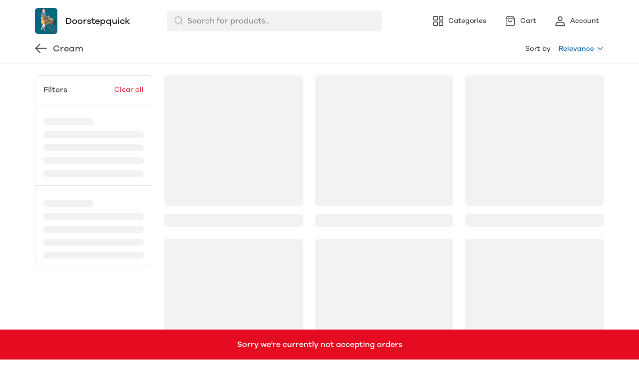

--- FILE ---
content_type: application/javascript; charset=UTF-8
request_url: https://mydukaan.io/public/dukaan/lightspeed/js/category.js?ver=sceptre:0abf2a4
body_size: 1222
content:
!function(e,o,t,r,n){var d="undefined"!=typeof globalThis?globalThis:"undefined"!=typeof self?self:"undefined"!=typeof window?window:"undefined"!=typeof global?global:{},c="function"==typeof d.parcelRequire443e&&d.parcelRequire443e,u=c.cache||{},i="undefined"!=typeof module&&"function"==typeof module.require&&module.require.bind(module);function l(o,t){if(!u[o]){if(!e[o]){var r="function"==typeof d.parcelRequire443e&&d.parcelRequire443e;if(!t&&r)return r(o,!0);if(c)return c(o,!0);if(i&&"string"==typeof o)return i(o);var n=new Error("Cannot find module '"+o+"'");throw n.code="MODULE_NOT_FOUND",n}s.resolve=function(t){var r=e[o][1][t];return null!=r?r:t},s.cache={};var a=u[o]=new l.Module(o);e[o][0].call(a.exports,s,a,a.exports,this)}return u[o].exports;function s(e){var o=s.resolve(e);return!1===o?{}:l(o)}}l.isParcelRequire=!0,l.Module=function(e){this.id=e,this.bundle=l,this.exports={}},l.modules=e,l.cache=u,l.parent=c,l.register=function(o,t){e[o]=[function(e,o){o.exports=t},{}]},Object.defineProperty(l,"root",{get:function(){return d.parcelRequire443e}}),d.parcelRequire443e=l;for(var a=0;a<o.length;a++)l(o[a]);var s=l(t);"object"==typeof exports&&"undefined"!=typeof module?module.exports=s:"function"==typeof define&&define.amd&&define((function(){return s}))}({"8kVQp":[function(e,o,t){var r=new URLSearchParams(window.location.search).get("sort_by")||"bestsellers",n=document.querySelector(".sort-type"),d=document.querySelector('.sort-by-dropdown-option[value="'.concat(r,'"]'));d.querySelector("input").checked=!0,n.textContent=d.querySelector("label").textContent,d.querySelector(".sort-radio-button").classList.add("checked");var c=180;window.toggleSortPopover=function(){document.body.style.overflow="hidden"===document.body.style.overflow?"auto":"hidden",document.querySelector(".sort-by-dropdown").classList.toggle("hidden"),document.querySelector(".sort-by-chevron").style.transform="rotate(".concat(c,"deg)"),c+=180},window.sortDropDownHandler=function(e){var o,t=document.querySelector('.sort-by-dropdown-option[value="'.concat(e,'"]'));n.textContent=t.querySelector("label").textContent,null===(o=document.querySelector(".sort-radio-button.checked"))||void 0===o||o.classList.remove("checked"),t.querySelector(".sort-radio-button").classList.add("checked"),toggleSortPopover()},window.noFilterDataHandler=function(){var e,o;document.querySelector(".filters-layout-wrapper").classList.add("no-filter-state"),document.querySelector("advanced-filters").classList.add("hidden"),null===(e=document.querySelector(".custom-mobile-sort-button button:nth-of-type(2)"))||void 0===e||e.classList.add("hidden"),null===(o=document.querySelector(".mobile-filter-button-divider"))||void 0===o||o.classList.add("hidden")};var u=document.querySelector(".sort-by-container");document.addEventListener("click",(function(e){u.contains(e.target)||"hidden"!==document.body.style.overflow||document.querySelector(".sort-by-dropdown.hidden")||toggleSortPopover()}))},{}]},["8kVQp"],"8kVQp");